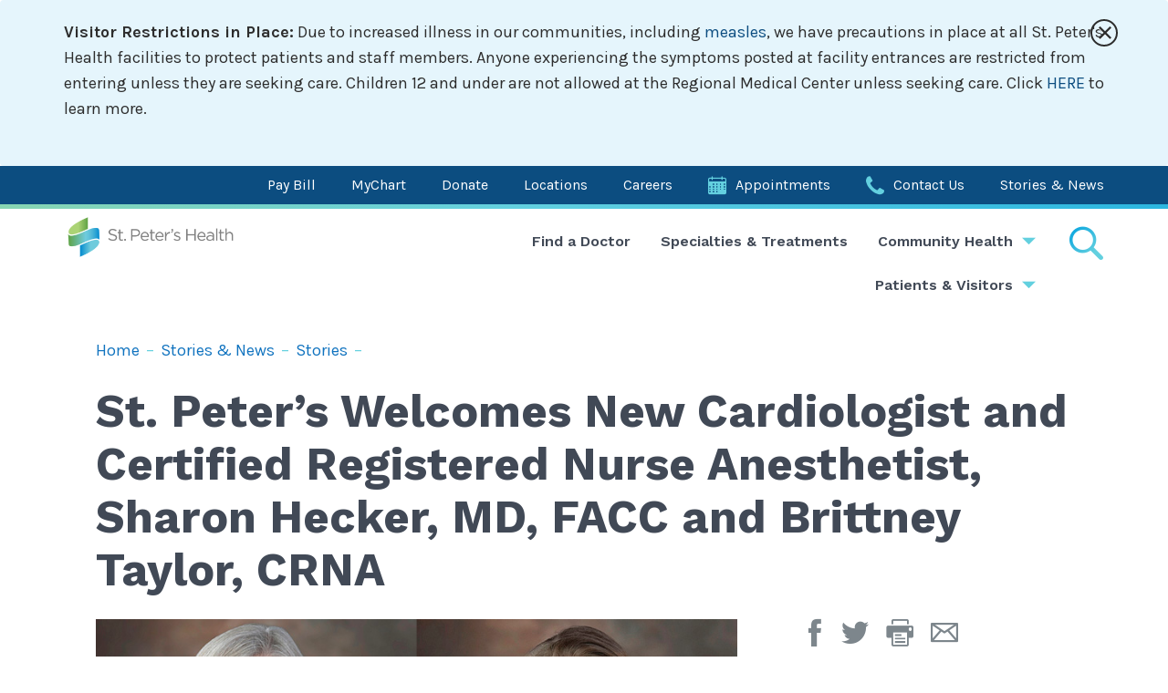

--- FILE ---
content_type: text/html; charset=UTF-8
request_url: https://www.sphealth.org/stories-news/stories/st-peters-welcomes-new-cardiologist-and-certified-registered-nurse-anesthetist
body_size: 9903
content:
<!DOCTYPE html>
<html lang="en" dir="ltr" prefix="content: http://purl.org/rss/1.0/modules/content/  dc: http://purl.org/dc/terms/  foaf: http://xmlns.com/foaf/0.1/  og: http://ogp.me/ns#  rdfs: http://www.w3.org/2000/01/rdf-schema#  schema: http://schema.org/  sioc: http://rdfs.org/sioc/ns#  sioct: http://rdfs.org/sioc/types#  skos: http://www.w3.org/2004/02/skos/core#  xsd: http://www.w3.org/2001/XMLSchema# ">
  <head>
    <meta charset="utf-8" />
<noscript><style>form.antibot * :not(.antibot-message) { display: none !important; }</style>
</noscript><meta name="description" content="Cardiologist Dr. Sharon Hecker has been practicing medicine in Montana since 1996 and earned her Doctorate of Medicine at the Loyola University Stritch School of Medicine. She completed her fellowship at the Illinois Masonic Medical Center, her internship at the Northwestern University– Evanston Hospital and her residency at Loyola University Medical Center. She is a board-certified member of the American Board of Internal Medicine– Cardiovascular Disease, a member of the National Board of Echocardiography and a Fellow of the American College of Cardiology. Dr." />
<link rel="canonical" href="https://www.sphealth.org/stories-news/stories/st-peters-welcomes-new-cardiologist-and-certified-registered-nurse-anesthetist" />
<meta property="og:url" content="https://www.sphealth.org/stories-news/stories/st-peters-welcomes-new-cardiologist-and-certified-registered-nurse-anesthetist" />
<meta property="og:title" content="St. Peter’s Welcomes New Cardiologist and Certified Registered Nurse Anesthetist, Sharon Hecker, MD, FACC and Brittney Taylor, CRNA | St. Peter&#039;s Health" />
<meta property="og:description" content="Cardiologist Dr. Sharon Hecker has been practicing medicine in Montana since 1996 and earned her Doctorate of Medicine at the Loyola University Stritch School of Medicine. She completed her fellowship at the Illinois Masonic Medical Center, her internship at the Northwestern University– Evanston Hospital and her residency at Loyola University Medical Center. She is a board-certified member of the American Board of Internal Medicine– Cardiovascular Disease, a member of the National Board of Echocardiography and a Fellow of the American College of Cardiology. Dr." />
<meta name="msvalidate.01" content="B2CBA0E00C45F9645178D7AA207BB2CC" />
<meta name="google-site-verification" content="I79eKajkR4tVLXAypkR-W1HJ2S-n43kC8GGxODSlJEw" />
<meta name="Generator" content="Drupal 10 (https://www.drupal.org)" />
<meta name="MobileOptimized" content="width" />
<meta name="HandheldFriendly" content="true" />
<meta name="viewport" content="width=device-width, initial-scale=1.0" />
<link rel="icon" href="/sites/default/files/sph-favicon.png" type="image/png" />

    <title>St. Peter’s Welcomes New Cardiologist and Certified Registered Nurse Anesthetist, Sharon Hecker, MD, FACC and Brittney Taylor, CRNA | St. Peter&#039;s Health</title>
    <link rel="stylesheet" media="all" href="/sites/default/files/css/css_ToQ7xF7of7HachN4i9o0DWZvg-6INU2YP97GZn8TC1E.css?delta=0&amp;language=en&amp;theme=base&amp;include=eJxLSixO1U_PyU9KzNFJzi9K1U8pKi1IzNFLzEqs0EmtKMnJzMuGiUG5OsWVxSWpufpJQK0AAIgYRA" />
<link rel="stylesheet" media="all" href="//maxcdn.bootstrapcdn.com/bootstrap/3.3.7/css/bootstrap.min.css" />
<link rel="stylesheet" media="all" href="//cdnjs.cloudflare.com/ajax/libs/bootstrap-select/1.12.2/css/bootstrap-select.min.css" defer />
<link rel="stylesheet" media="all" href="//cdnjs.cloudflare.com/ajax/libs/awesome-bootstrap-checkbox/0.3.7/awesome-bootstrap-checkbox.min.css" />
<link rel="stylesheet" media="all" href="//cdnjs.cloudflare.com/ajax/libs/slick-carousel/1.8.1/slick.min.css" />
<link rel="stylesheet" media="all" href="//cdnjs.cloudflare.com/ajax/libs/slick-carousel/1.8.1/slick-theme.min.css" />
<link rel="stylesheet" media="all" href="//cdnjs.cloudflare.com/ajax/libs/malihu-custom-scrollbar-plugin/3.1.5/jquery.mCustomScrollbar.min.css" />
<link rel="stylesheet" media="all" href="//malihu.github.io/custom-scrollbar/jquery.mCustomScrollbar.min.css" />
<link rel="stylesheet" media="all" href="/sites/default/files/css/css_QrJjZaShauZMjKXaPiSo2V7KGhImxTeZ61jeTcaJHLo.css?delta=8&amp;language=en&amp;theme=base&amp;include=eJxLSixO1U_PyU9KzNFJzi9K1U8pKi1IzNFLzEqs0EmtKMnJzMuGiUG5OsWVxSWpufpJQK0AAIgYRA" />

        <script>(function (d, s, i) { var f = d.getElementsByTagName(s)[0], j = d.createElement(s); j.async = true; j.dataset.websiteId = i; j.dataset.domains='www.sphealth.org'; j.src = 'https://platform.analytics.nexus/script.js'; f.parentNode.insertBefore(j, f); })(document, 'script', '0f915a69-6c5b-4f24-a7d2-ad19b165bda1');</script>
        <script type="application/json" data-drupal-selector="drupal-settings-json">{"path":{"baseUrl":"\/","pathPrefix":"","currentPath":"node\/2300","currentPathIsAdmin":false,"isFront":false,"currentLanguage":"en"},"pluralDelimiter":"\u0003","suppressDeprecationErrors":true,"gtag":{"tagId":"","consentMode":false,"otherIds":[],"events":[],"additionalConfigInfo":[]},"ajaxPageState":{"libraries":"eJxdjUsKgDAMBS9UmiOVVEP8pKY0KdTb60IQ3Qxv3mYyGgGLZpRAw2U9dphbryjx0cCqLJQcGfjG3yNuOL5nCVaXNHVzLfDOiELNg53mVCDf5QsM3zDK","theme":"base","theme_token":null},"ajaxTrustedUrl":[],"gtm":{"tagId":null,"settings":{"data_layer":"dataLayer","include_environment":false},"tagIds":["GTM-M79BQ8P"]},"data":{"extlink":{"extTarget":true,"extTargetAppendNewWindowLabel":"(opens in a new window)","extTargetNoOverride":false,"extNofollow":false,"extTitleNoOverride":false,"extNoreferrer":false,"extFollowNoOverride":false,"extClass":"0","extLabel":"(link is external)","extImgClass":false,"extSubdomains":true,"extExclude":"","extInclude":"(\\.(pdf|doc|docx|ppt|pptx|xls|xlsx|txt)$)","extCssExclude":"","extCssInclude":"","extCssExplicit":"","extAlert":false,"extAlertText":"This link will take you to an external web site. We are not responsible for their content.","extHideIcons":false,"mailtoClass":"0","telClass":"","mailtoLabel":"(link sends email)","telLabel":"(link is a phone number)","extUseFontAwesome":false,"extIconPlacement":"append","extPreventOrphan":false,"extFaLinkClasses":"fa fa-external-link","extFaMailtoClasses":"fa fa-envelope-o","extAdditionalLinkClasses":"","extAdditionalMailtoClasses":"","extAdditionalTelClasses":"","extFaTelClasses":"fa fa-phone","whitelistedDomains":null,"extExcludeNoreferrer":""}},"user":{"uid":0,"permissionsHash":"97e28ce0167935962350697e6e2d6be63b45a19acc49b458837835210ecbb839"}}</script>
<script src="/sites/default/files/js/js_tDeVnWlcwZQtEmxG20SkucmP-uqCuQx_yeJQQ2OPUp4.js?scope=header&amp;delta=0&amp;language=en&amp;theme=base&amp;include=eJxdiEsKgDAMBS9UmiOVp4b4SU1pU-jxdSGIboaZmdCYRG2CBh6u23nQUnuBxieDmIlycgjJjX9H7BjfmUMra5p7c8v0aoRy9Qvc5iwv"></script>
<script src="/modules/contrib/google_tag/js/gtag.js?t951gy"></script>
<script src="/modules/contrib/google_tag/js/gtm.js?t951gy"></script>

  </head>
  <body >
        <a href="#main-content" class="visually-hidden focusable">
      Skip to main content
    </a>
    <noscript><iframe src="https://www.googletagmanager.com/ns.html?id=GTM-M79BQ8P"
                  height="0" width="0" style="display:none;visibility:hidden"></iframe></noscript>

      <div class="dialog-off-canvas-main-canvas" data-off-canvas-main-canvas>
    <div class="site-wrap">
<a id="main-content" tabindex="-1"></a><section class="drawer" role="complementary" aria-label="Emergency Information">
     <div>
    
<div id="block-alert" class="hide alert" data-bind="alert: 1767990250">
  
    
      <div class="container">
        <button class="close"><i class="icon-letter-x"></i></button>
        
            <div><p><strong>Visitor Restrictions in Place:</strong> Due to increased illness in our communities, including <a href="https://www.sphealth.org/stories-news/stories/measles-information-how-protect-yourself-others-symptoms-and-more">measles</a>, we have precautions in place at all St. Peter's Health facilities to protect patients and staff members. Anyone experiencing the symptoms posted at facility entrances are restricted from entering unless they are seeking care. Children 12 and under are not allowed at the Regional Medical Center unless seeking care. Click <a href="https://www.sphealth.org/patients-visitors/visitation-guidelines">HERE</a><a href="https://www.sphealth.org/stories-news/stories/measles-information-how-protect-yourself-others-symptoms-and-more"> </a>to learn more.&nbsp;</p></div>
      
    </div>
  </div>

  </div>
 
</section>
<header>
            <section class="header" role="complementary" aria-label="Secondary Navigation" id="header">
            <div class="container">
                  <div>
    <div id="block-base-utilitymenu">
  
  
        
<ul class="unstyled">
      <li><a href="/billing">Pay Bill</a></li>
      <li><a href="/patients-visitors/patient-portal">MyChart</a></li>
      <li><a href="https://foundation.sphealth.org/" target="_blank">Donate</a></li>
      <li><a href="/locations">Locations</a></li>
      <li><a href="/careers">Careers</a></li>
      <li><a href="/appointments" class="appt">Appointments</a></li>
      <li><a href="/contact-st-peters-health-helena-montana" class="contact">Contact Us</a></li>
      <li><a href="/stories-news">Stories &amp; News</a></li>
  </ul>
  </div>

  </div>

            </div>
        </section>
     
            <section class="navigation" role="navigation" aria-label="Primary Navigation">
            <div class="container">
                <button class="menu-toggle visible-xs visible-sm"><i class="icon-menu"><span></span><span></span><span></span>Open Menu</i></button>
                <button class="search-toggle"><i class="icon-search">Search St. Peter's Health...</i></button>
                <div class="row no-gutter">
                      <div>
    <div id="block-base-branding" class="col-xs-7 col-sm-4 col-md-2 col-xl-25">
  
    
        <a href="/" rel="home">
      <img src="/sites/default/files/logo.png" alt="Home" fetchpriority="high" />
    </a>
      
</div>
<nav role="navigation" aria-labelledby="block-base-main-menu-menu" id="block-base-main-menu" class="col-xs-12 col-sm-9 col-lg-8 hidden-xs hidden-sm nopadding">
            
  <h2 class="visually-hidden" id="block-base-main-menu-menu">Main navigation</h2>
  
        

              <ul class="unstyled">
            
                          <li class="level-1">
              <a href="/doctors" data-drupal-link-system-path="doctors">Find a Doctor</a>
              </li>
        
                          <li class="level-1">
              <a href="/specialties-treatments" data-drupal-link-system-path="specialties-treatments">Specialties &amp; Treatments</a>
              </li>
        
                                        <li class="level-1 parent">
              <a href="/community-health" data-drupal-link-system-path="node/8">Community Health</a>
                                <ul class="unstyled">
            
                          <li class="level-2">
              <a href="/community-health/community-education" data-drupal-link-system-path="node/253">Community Education</a>
              </li>
        
                          <li class="level-2">
              <a href="https://www.eventbrite.com/o/st-peters-health-89794118503">Classes and Events</a>
              </li>
        
                          <li class="level-2">
              <a href="/community-health/community-resources-directories" data-drupal-link-system-path="node/258">Community Resources Directory</a>
              </li>
        
                          <li class="level-2">
              <a href="/community-health/giving-back-our-community" data-drupal-link-system-path="node/411">Giving Back to Our Community</a>
              </li>
        
                          <li class="level-2">
              <a href="/community-health/health-challenges" data-drupal-link-system-path="node/2274">Health Challenges</a>
              </li>
        
                          <li class="level-2">
              <a href="/community-health/health-and-wellness-screenings" data-drupal-link-system-path="node/456">Health and Wellness Screenings</a>
              </li>
        
                          <li class="level-2">
              <a href="/community-health/community-based-programs" data-drupal-link-system-path="node/3501">Community-Based Programs</a>
              </li>
        
                          <li class="level-2">
              <a href="/community-health/grief-resources" data-drupal-link-system-path="node/3523">Grief Resources</a>
              </li>
        </ul>
  
              </li>
        
                                        <li class="level-1 parent">
              <a href="/patients-visitors" class="two-col" data-drupal-link-system-path="node/12">Patients &amp; Visitors</a>
                                <ul class="unstyled">
            
                          <li class="level-2">
              <a href="/billing" data-drupal-link-system-path="node/10">Billing</a>
              </li>
        
                          <li class="level-2">
              <a href="/patients-visitors/visitation-guidelines" data-drupal-link-system-path="node/267">Visitation Guidelines</a>
              </li>
        
                          <li class="level-2">
              <a href="/patients-visitors/parking-and-facility-maps" data-drupal-link-system-path="node/268">Parking and Facility Maps</a>
              </li>
        
                          <li class="level-2">
              <a href="/patients-visitors/support-services" data-drupal-link-system-path="node/272">Support Services</a>
              </li>
        
                          <li class="level-2">
              <a href="/support-groups" data-drupal-link-system-path="node/276">Support Groups</a>
              </li>
        
                          <li class="level-2">
              <a href="/medical-records" data-drupal-link-system-path="node/277">Medical Records</a>
              </li>
        
                          <li class="level-2">
              <a href="/patients-visitors/daisy-award" data-drupal-link-system-path="node/278">Daisy Award</a>
              </li>
        
                          <li class="level-2">
              <a href="/patients-visitors/bee-award" data-drupal-link-system-path="node/2134">Bee Award</a>
              </li>
        
                          <li class="level-2">
              <a href="/patients-visitors/continental-cafe" data-drupal-link-system-path="node/269">Continental Café</a>
              </li>
        
                          <li class="level-2">
              <a href="/foundation/gift-shop" data-drupal-link-system-path="node/407">Gift Shop</a>
              </li>
        
                          <li class="level-2">
              <a href="/specialties-treatments/laboratory" data-drupal-link-system-path="node/343">Laboratory</a>
              </li>
        
                          <li class="level-2">
              <a href="/patients-visitors/mychart" data-drupal-link-system-path="node/459">MyChart</a>
              </li>
        
                          <li class="level-2">
              <a href="/specialties-treatments/pharmacy" data-drupal-link-system-path="node/370">Pharmacy</a>
              </li>
        
                          <li class="level-2">
              <a href="https://www.sphealth.org/about-us/quality-department">Quality Department</a>
              </li>
        
                          <li class="level-2">
              <a href="/patients-visitors/telehealth" data-drupal-link-system-path="node/1601">Telehealth</a>
              </li>
        
                          <li class="level-2">
              <a href="/patients-visitors/volunteer-services" data-drupal-link-system-path="node/420">Volunteer Services</a>
              </li>
        
                          <li class="level-2">
              <a href="/patients-visitors/end-life-care" data-drupal-link-system-path="node/255">End of Life Care</a>
              </li>
        </ul>
  
              </li>
        </ul>
  

  </nav>

  </div>

                </div>  
                <!-- START GLOBAL SEARCH -->
                    <div class="global-search" id="global-search" role="search" aria-label="Global Search">
                        <form method="get" action="/search" autocomplete="off">
                           <input autocomplete="off" aria-labelledby="global-search" type="text" name="keywords" class="form-control" placeholder="Search St. Peter's Health..." >
                           <button class="btn-search" type="submit"><i class="icon-search">Submit</i></button>
                        </form>
                    </div>
                <!-- END GLOBAL SEARCH -->              
            </div>
                            <section class="offcanvas" aria-label="Off Canvas Content">
                      <div>
    <nav role="navigation" aria-labelledby="block-mainnavigation-menu" id="block-mainnavigation">
            
  <h2 class="visually-hidden" id="block-mainnavigation-menu">Main navigation</h2>
  
        

              <ul class="unstyled">
            
                          <li class="level-1">
              <a href="/doctors" data-drupal-link-system-path="doctors">Find a Doctor</a>
              </li>
        
                          <li class="level-1">
              <a href="/specialties-treatments" data-drupal-link-system-path="specialties-treatments">Specialties &amp; Treatments</a>
              </li>
        
                                        <li class="level-1 parent">
              <a href="/community-health" data-drupal-link-system-path="node/8">Community Health</a>
                                <ul class="unstyled">
            
                          <li class="level-2">
              <a href="/community-health/community-education" data-drupal-link-system-path="node/253">Community Education</a>
              </li>
        
                          <li class="level-2">
              <a href="https://www.eventbrite.com/o/st-peters-health-89794118503">Classes and Events</a>
              </li>
        
                          <li class="level-2">
              <a href="/community-health/community-resources-directories" data-drupal-link-system-path="node/258">Community Resources Directory</a>
              </li>
        
                          <li class="level-2">
              <a href="/community-health/giving-back-our-community" data-drupal-link-system-path="node/411">Giving Back to Our Community</a>
              </li>
        
                          <li class="level-2">
              <a href="/community-health/health-challenges" data-drupal-link-system-path="node/2274">Health Challenges</a>
              </li>
        
                          <li class="level-2">
              <a href="/community-health/health-and-wellness-screenings" data-drupal-link-system-path="node/456">Health and Wellness Screenings</a>
              </li>
        
                          <li class="level-2">
              <a href="/community-health/community-based-programs" data-drupal-link-system-path="node/3501">Community-Based Programs</a>
              </li>
        
                          <li class="level-2">
              <a href="/community-health/grief-resources" data-drupal-link-system-path="node/3523">Grief Resources</a>
              </li>
        </ul>
  
              </li>
        
                                        <li class="level-1 parent">
              <a href="/patients-visitors" class="two-col" data-drupal-link-system-path="node/12">Patients &amp; Visitors</a>
                                <ul class="unstyled">
            
                          <li class="level-2">
              <a href="/billing" data-drupal-link-system-path="node/10">Billing</a>
              </li>
        
                          <li class="level-2">
              <a href="/patients-visitors/visitation-guidelines" data-drupal-link-system-path="node/267">Visitation Guidelines</a>
              </li>
        
                          <li class="level-2">
              <a href="/patients-visitors/parking-and-facility-maps" data-drupal-link-system-path="node/268">Parking and Facility Maps</a>
              </li>
        
                          <li class="level-2">
              <a href="/patients-visitors/support-services" data-drupal-link-system-path="node/272">Support Services</a>
              </li>
        
                          <li class="level-2">
              <a href="/support-groups" data-drupal-link-system-path="node/276">Support Groups</a>
              </li>
        
                          <li class="level-2">
              <a href="/medical-records" data-drupal-link-system-path="node/277">Medical Records</a>
              </li>
        
                          <li class="level-2">
              <a href="/patients-visitors/daisy-award" data-drupal-link-system-path="node/278">Daisy Award</a>
              </li>
        
                          <li class="level-2">
              <a href="/patients-visitors/bee-award" data-drupal-link-system-path="node/2134">Bee Award</a>
              </li>
        
                          <li class="level-2">
              <a href="/patients-visitors/continental-cafe" data-drupal-link-system-path="node/269">Continental Café</a>
              </li>
        
                          <li class="level-2">
              <a href="/foundation/gift-shop" data-drupal-link-system-path="node/407">Gift Shop</a>
              </li>
        
                          <li class="level-2">
              <a href="/specialties-treatments/laboratory" data-drupal-link-system-path="node/343">Laboratory</a>
              </li>
        
                          <li class="level-2">
              <a href="/patients-visitors/mychart" data-drupal-link-system-path="node/459">MyChart</a>
              </li>
        
                          <li class="level-2">
              <a href="/specialties-treatments/pharmacy" data-drupal-link-system-path="node/370">Pharmacy</a>
              </li>
        
                          <li class="level-2">
              <a href="https://www.sphealth.org/about-us/quality-department">Quality Department</a>
              </li>
        
                          <li class="level-2">
              <a href="/patients-visitors/telehealth" data-drupal-link-system-path="node/1601">Telehealth</a>
              </li>
        
                          <li class="level-2">
              <a href="/patients-visitors/volunteer-services" data-drupal-link-system-path="node/420">Volunteer Services</a>
              </li>
        
                          <li class="level-2">
              <a href="/patients-visitors/end-life-care" data-drupal-link-system-path="node/255">End of Life Care</a>
              </li>
        </ul>
  
              </li>
        </ul>
  

  </nav>
<div id="block-utilitymenu-2" class="mobile-utility">
  
  
        
<ul class="unstyled">
      <li><a href="/billing">Pay Bill</a></li>
      <li><a href="/patients-visitors/patient-portal">MyChart</a></li>
      <li><a href="https://foundation.sphealth.org/" target="_blank">Donate</a></li>
      <li><a href="/locations">Locations</a></li>
      <li><a href="/careers">Careers</a></li>
      <li><a href="/appointments" class="appt">Appointments</a></li>
      <li><a href="/contact-st-peters-health-helena-montana" class="contact">Contact Us</a></li>
      <li><a href="/stories-news">Stories &amp; News</a></li>
  </ul>
  </div>

  </div>

                </section>
             
        </section>            
     
</header> 
 
<section class="main" role="main" aria-label="Main Content">
            <section class="content-top" aria-label="Top Content">
            <div class="container container-small">
                <div class="row">
                    <div class="col-xs-12">
                          <div>
    <div id="block-base-breadcrumbs" class="hidden-xs">
  
    
        <nav role="navigation" class="breadcrumbs">
    <h2 class="visually-hidden">Breadcrumb</h2>
                    <a href="/">Home</a> <span class="dash">–</span>
                          <a href="/stories-news">Stories & News</a> <span class="dash">–</span>
                          <a href="/stories-news/stories">Stories</a> <span class="dash">–</span>
                <!--        <span>St. Peter’s Welcomes New Cardiologist and Certified Registered Nurse Anesthetist, Sharon Hecker, MD, FACC and Brittney Taylor, CRNA</span>-->
            </nav>

  </div>
<div id="block-base-page-title">
  
    
      
  <h1>
<span property="schema:name">St. Peter’s Welcomes New Cardiologist and Certified Registered Nurse Anesthetist, Sharon Hecker, MD, FACC and Brittney Taylor, CRNA</span>
</h1>


  </div>
<div data-drupal-messages-fallback class="hidden"></div>

  </div>

                    </div>
                </div>
            </div>
        </section>
                <section class="content" aria-label="Content">
            <div class="container container-small">
                <div class="row lg-gutter">
                                                                  <div class="col-xs-12 col-md-8">
                            <div class="main">
                                  <div>
    <div id="block-base-content">
  
    
      <article data-history-node-id="2300" about="/stories-news/stories/st-peters-welcomes-new-cardiologist-and-certified-registered-nurse-anesthetist" typeof="schema:Article" class="story">
  
    <span property="schema:name" content="St. Peter’s Welcomes New Cardiologist and Certified Registered Nurse Anesthetist, Sharon Hecker, MD, FACC and Brittney Taylor, CRNA" class="hidden"></span>

    <div class="img">
        
            <div><div>
  
  
            <div>  <img loading="lazy" src="/sites/default/files/2022-01/story_business%20briefcase_hecker%20and%20taylor%20-%201-22.jpg" width="800" height="450" alt="Sharon Hecker and Brittany Taylor" typeof="foaf:Image" />

</div>
      
</div>
</div>
      
        <div class="caption">
            <p></p>
        </div>
    </div>
    <p><strong>January 17, 2022</strong></p>
    
            <div property="schema:text"><p>Cardiologist Dr. Sharon Hecker has been practicing medicine in Montana since 1996 and earned her Doctorate of Medicine at the Loyola University Stritch School of Medicine. She completed her fellowship at the Illinois Masonic Medical Center, her internship at the Northwestern University– Evanston Hospital and her residency at Loyola University Medical Center. She is a board-certified member of the American Board of Internal Medicine– Cardiovascular Disease, a member of the National Board of Echocardiography and a Fellow of the American College of Cardiology. Dr. Hecker’s practice is located at the St. Peter’s Health Medical Group - Broadway Clinic and she is accepting new patients by referral.</p>

<p>Taylor earned her Doctor of Nursing Practice to become a Certified Registered Nurse Anesthetist at the University of Maryland. During her clinical training, she rotated through Johns Hopkins Hospital and the University of Maryland Shock Trauma Center, later serving as Chief CRNA for three years at Pioneers Memorial Hospital in Brawley, California. She is a member of the National Board of Certification and Recertification for Nurse Anesthetists.</p>
</div>
      
        <div class="tags">
    <p><strong>Tags:</strong>
                    <a href="/stories-news/tag/community-updatesalerts" property="schema:about" hreflang="en">Community updates/alerts</a>,                     <a href="/stories-news/tag/medicaremedicaid" property="schema:about" hreflang="en">Medicare/Medicaid</a>,                     <a href="/stories-news/tag/new-provider" property="schema:about" hreflang="en">New Provider</a>,                     <a href="/stories-news/tag/st-peters-health" property="schema:about" hreflang="en">St. Peter&#039;s Health</a>,                     <a href="/stories-news/tag/st-peters-health-medical-group" property="schema:about" hreflang="en">St. Peter&#039;s Health Medical Group</a>,                     <a href="/stories-news/tag/staff-news" property="schema:about" hreflang="en">Staff news</a>            </p>
</div>
</article>

  </div>

  </div>

                            </div>
                        </div>
                        <div class="col-xs-12 col-md-4">
                            <div class="sidebar">
                                  <div>
    <div id="block-sharetoolsblock">
  
    
      <div class="share">
    <div class="social">
        <p>
          <a href="http://www.facebook.com/sharer/sharer.php?u=https://www.sphealth.org/stories-news/stories/st-peters-welcomes-new-cardiologist-and-certified-registered-nurse-anesthetist" class="facebook" target="_blank"><i class="icon-facebook" aria-label="Go to Facebook"></i></a>
          <a href="https://twitter.com/intent/tweet?url=https://www.sphealth.org/stories-news/stories/st-peters-welcomes-new-cardiologist-and-certified-registered-nurse-anesthetist" class="twitter" target="_blank"><i class="icon-twitter" aria-label="Go to Twitter"></i></a>        
          <a href="#" role="button" onclick="window.print();" class="print" aria-label="Print Page">
            <i class="icon-print" aria-hidden="true"></i>
            <span class="visually-hidden">Print Page</span>
          </a>
          <a href="mailto:?subject=St. Peter’s Welcomes New Cardiologist and Certified Registered Nurse Anesthetist, Sharon Hecker, MD, FACC and Brittney Taylor, CRNA&body=https://www.sphealth.org/stories-news/stories/st-peters-welcomes-new-cardiologist-and-certified-registered-nurse-anesthetist" class="email" aria-label="Email Page"><i class="icon-email" aria-hidden="true"></i><span class="visually-hidden">Email Page</span></a>
        </p>
    </div>
</div>
  </div>
<div id="block-sphrelatedstoriesblock">
  
    
      <div class="news-block sidebar">
    <h4>Related Stories</h4>
    <div class="stories">
        <div class="mobile-slick">
                                                <div class="">
                                    <article data-history-node-id="3480" about="/stories-news/stories/st-peters-health-hosts-flu-covid-shot-clinic-every-tuesday-through-november" typeof="schema:Article" class="story teaser">
  
    <span property="schema:name" content="St. Peter’s Health Hosts Flu &amp; COVID Shot Clinic Every Tuesday Through November " class="hidden"></span>
   
    <a href="/stories-news/stories/st-peters-health-hosts-flu-covid-shot-clinic-every-tuesday-through-november">
        <div class="img">
            
            <div><div>
  
  
            <div>  <img loading="lazy" src="/sites/default/files/styles/800x450/public/2024-10/Flu_0.jpg?itok=bhxzZ0pA" width="800" height="450" alt="Woman sick in bed with flu" typeof="foaf:Image" />


</div>
      
</div>
</div>
      
            <div class="blurb">            
                <p>
<span property="schema:name">St. Peter’s Health Hosts Flu &amp; COVID Shot Clinic Every Tuesday Through November </span>
</p>
            </div>
        </div>
    </a>
</article>

                </div>
                                                <div class="">
                                    <article data-history-node-id="3609" about="/stories-news/stories/register-now-st-peters-health-30-day-sugar-challenge-begins-january-5" typeof="schema:Article" class="story teaser">
  
    <span property="schema:name" content="Register Now: St. Peter’s Health 30-Day Sugar Challenge Begins January 5" class="hidden"></span>
   
    <a href="/stories-news/stories/register-now-st-peters-health-30-day-sugar-challenge-begins-january-5">
        <div class="img">
            
            <div><div>
  
  
            <div>  <img loading="lazy" src="/sites/default/files/styles/800x450/public/2025-12/Sugar%20Challenge%20Story.jpeg?itok=7SOKvQFj" width="800" height="450" alt="Sugar Challenge" typeof="foaf:Image" />


</div>
      
</div>
</div>
      
            <div class="blurb">            
                <p>
<span property="schema:name">Register Now: St. Peter’s Health 30-Day Sugar Challenge Begins January 5</span>
</p>
            </div>
        </div>
    </a>
</article>

                </div>
                                                <div class="">
                                    <article data-history-node-id="3581" about="/stories-news/stories/health-matters-coming-together-pregnancy-and-infant-loss-awareness-month" typeof="schema:Article" class="story teaser">
  
    <span property="schema:name" content="Health Matters: Coming Together for Pregnancy and Infant Loss Awareness Month" class="hidden"></span>
   
    <a href="/stories-news/stories/health-matters-coming-together-pregnancy-and-infant-loss-awareness-month">
        <div class="img">
            
            <div><div>
  
  
            <div>  <img loading="lazy" src="/sites/default/files/styles/800x450/public/2025-10/Maureen%20%26%20Stephanie.JPG?itok=BMOFQER4" width="800" height="450" alt="Maureen Bjerke and Stephanie Bausch" typeof="foaf:Image" />


</div>
      
</div>
</div>
      
            <div class="blurb">            
                <p>
<span property="schema:name">Health Matters: Coming Together for Pregnancy and Infant Loss Awareness Month</span>
</p>
            </div>
        </div>
    </a>
</article>

                </div>
                    </div>
    </div>
</div>

  </div>

  </div>

                            </div>
                        </div>
                                    
                </div>
            </div>
        </section>
     
    </section>
 
 
<footer>
            <section class="footer" role="complementary" aria-label="Footer">
            <div class="container">
                <div class="row">
                      <div>
    <div id="block-footerinfo" class="col-xs-8 col-xs-offset-2 col-sm-6 col-sm-offset-3 col-md-offset-0 col-md-3 col-lg-25 info">
  
    
      
            <div><p><img src="/sites/default/files/logo.png" alt width="688" height="190" loading="lazy"></p><p><a class="btn aqua block" href="/contact-us">Contact Us</a></p><p><a class="btn aqua block" href="/appointments">Make an Appointment</a></p><p><img src="/sites/default/files/inline-images/QualitySysCert_ISO9001_col_0.png" data-entity-uuid="a1abf9b5-1ad7-469f-912a-1b4f8b1a4ab7" data-entity-type="file" alt="ISO 9001" width="115" height="138" class="align-right" loading="lazy">2475 Broadway<br>Helena, MT 59601<br><a href="tel:4064574180">406-457-4180</a></p><div class="social"><h4>Follow Us</h4><p><a href="http://www.facebook.com/stpetershelena"><span><img src="/sites/default/files/inline-images/f_logo_RGB-Black_58.png" data-entity-uuid="4f98134b-ee5f-4b8b-b843-d458be5df832" data-entity-type="file" alt="facebook" width="35" height="35" loading="lazy"></span></a> &nbsp;&nbsp;<a href="https://www.instagram.com/stpeteshelena/?hl=en"><img src="/sites/default/files/inline-images/glyph-logo_May2016_0.png" data-entity-uuid="9ac3cdce-c446-4534-a526-1819f9c28773" data-entity-type="file" alt="insta" width="35" height="35" loading="lazy"></a> &nbsp;&nbsp;<a href="https://www.linkedin.com/company/st-peter-s-health/"><img src="/sites/default/files/inline-images/LI-In-Bug_Black.png" data-entity-uuid="873ae5ac-e575-4302-aa00-384fbd7fa773" data-entity-type="file" alt="insta" width="39" height="33" loading="lazy"></a><a href="https://www.youtube.com/user/PetersHospitalSt?app=desktop"><img src="/sites/default/files/inline-images/Black-Old-YouTube-Logo-Square-1024x1024.png" data-entity-uuid="390005bd-ac55-4283-8201-83840c1a82ed" data-entity-type="file" alt="youtube logo" width="33" height="33" loading="lazy"></a></p></div></div>
      
  </div>
<div id="block-base-forpatients" class="col-xs-12 col-md-3">
  
  
      <h4 class="nav">For Patients</h4>
        
<ul class="unstyled">
      <li><a href="https://www.sphealth.org/patients-visitors/billing">Pay Bill</a></li>
      <li><a href="/specialties-treatments">Find Specialties &amp; Treatments</a></li>
      <li><a href="/doctors">Find a Doctor</a></li>
      <li><a href="/locations">Find a Location</a></li>
      <li><a href="/patients-visitors/patient-portal">MyChart/Patient Portal</a></li>
      <li><a href="/patients-visitors/billing/pricing-transparency">Price Transparency</a></li>
      <li><a href="/patient-bill-rights">Patient Bill of Rights</a></li>
      <li><a href="/privacy-notice">Privacy Notice</a></li>
  </ul>
  </div>
<div id="block-base-forprofessionals" class="col-xs-12 col-md-3">
  
  
      <h4 class="nav">For Professionals</h4>
        
<ul class="unstyled">
      <li><a href="/careers">Careers</a></li>
      <li><a href="/careers/physician-opportunities">Physician Opportunities</a></li>
      <li><a href="/employee-resources/provider-resources">Provider Resources</a></li>
      <li><a href="/contact-us/newsroom">Newsroom</a></li>
      <li><a href="/employee-resources/student-clinical-experience">Student Clinical Experience</a></li>
      <li><a href="/specialties-treatments/nursing">Nursing</a></li>
  </ul>
  </div>
<div id="block-base-morefromstpeters" class="col-xs-12 col-md-3">
  
  
      <h4 class="nav">More from St. Peter&#039;s</h4>
        
<ul class="unstyled">
      <li><a href="/about-us">About St. Peter&#039;s Health</a></li>
      <li><a href="/stories-news">Stories &amp; News</a></li>
      <li><a href="https://www.eventbrite.com/o/st-peters-health-89794118503">Classes &amp; Events</a></li>
      <li><a href="/foundation/make-donation">Donate</a></li>
      <li><a href="/patients-visitors/volunteer-services">Volunteers</a></li>
      <li><a href="/employee-resources">Employee Resources</a></li>
      <li><a href="/wellnow">WellNow! For School District Employees</a></li>
  </ul>
  </div>

  </div>

                </div>
            </div>
        </section>
     
            <section class="copyright" role="complementary" aria-label="Copyright">
            <div class="container">
                <div class="row">
                      <div>
    <div id="block-copyright">
  
    
      
            <div><ul class="unstyled">
	<li class="text-align-right"><a href="/privacy-notice">Privacy Notice</a></li>
	<li class="text-align-right"><a href="/website-privacy-policy">Website Privacy Policy</a></li>
</ul>

<p class="text-align-right">Copyright 2024 St. Peter's Health. All rights reserved.</p>
</div>
      
  </div>

  </div>

                </div>
            </div>
        </section>
    </footer></div>
<div class="video-modal">
    <div class="modal">
        <div class="img">
        <div class="close"><i class="icon-letter-x"></i></div>
            <div class="iframe-wrapper embed-responsive embed-responsive-16by9">
                <div class="vimeo">
                </div>
                <div class="youtube">
                </div>
            </div>
        </div>
    </div>
</div>
  </div>

    
    <script src="/sites/default/files/js/js_Ttx_269ClKu67J3Y0dprdZYR5f5fEe3XEeVUO7M_NDE.js?scope=footer&amp;delta=0&amp;language=en&amp;theme=base&amp;include=eJxdiEsKgDAMBS9UmiOVp4b4SU1pU-jxdSGIboaZmdCYRG2CBh6u23nQUnuBxieDmIlycgjJjX9H7BjfmUMra5p7c8v0aoRy9Qvc5iwv"></script>
<script src="//maxcdn.bootstrapcdn.com/bootstrap/3.3.7/js/bootstrap.min.js" defer></script>
<script src="//cdnjs.cloudflare.com/ajax/libs/bootstrap-select/1.12.2/js/bootstrap-select.min.js" defer></script>
<script src="//cdnjs.cloudflare.com/ajax/libs/jquery.matchHeight/0.7.2/jquery.matchHeight-min.js"></script>
<script src="//cdnjs.cloudflare.com/ajax/libs/enquire.js/2.1.2/enquire.min.js"></script>
<script src="//cdnjs.cloudflare.com/ajax/libs/knockout/3.4.1/knockout-min.js"></script>
<script src="//cdnjs.cloudflare.com/ajax/libs/slick-carousel/1.8.1/slick.min.js" defer></script>
<script src="//cdnjs.cloudflare.com/ajax/libs/malihu-custom-scrollbar-plugin/3.1.5/jquery.mCustomScrollbar.min.js" defer></script>
<script src="//cdn.jsdelivr.net/npm/js-cookie@2/src/js.cookie.min.js"></script>
<script src="//cdn.jsdelivr.net/blazy/latest/blazy.min.js"></script>
<script src="//cdnjs.cloudflare.com/ajax/libs/moment.js/2.27.0/moment.min.js"></script>
<script src="//cdnjs.cloudflare.com/ajax/libs/bootstrap-3-typeahead/4.0.2/bootstrap3-typeahead.min.js" defer></script>
<script src="//malihu.github.io/custom-scrollbar/jquery.mCustomScrollbar.concat.min.js"></script>
<script src="/themes/custom/base/public/js/script.js?t951gy" defer></script>
<script src="/sites/default/files/js/js_ugA3aP_mncSYycvh4b4sg097YVjpyWTFNxOYakoi4Cc.js?scope=footer&amp;delta=14&amp;language=en&amp;theme=base&amp;include=eJxdiEsKgDAMBS9UmiOVp4b4SU1pU-jxdSGIboaZmdCYRG2CBh6u23nQUnuBxieDmIlycgjJjX9H7BjfmUMra5p7c8v0aoRy9Qvc5iwv"></script>

  </body>
</html>
